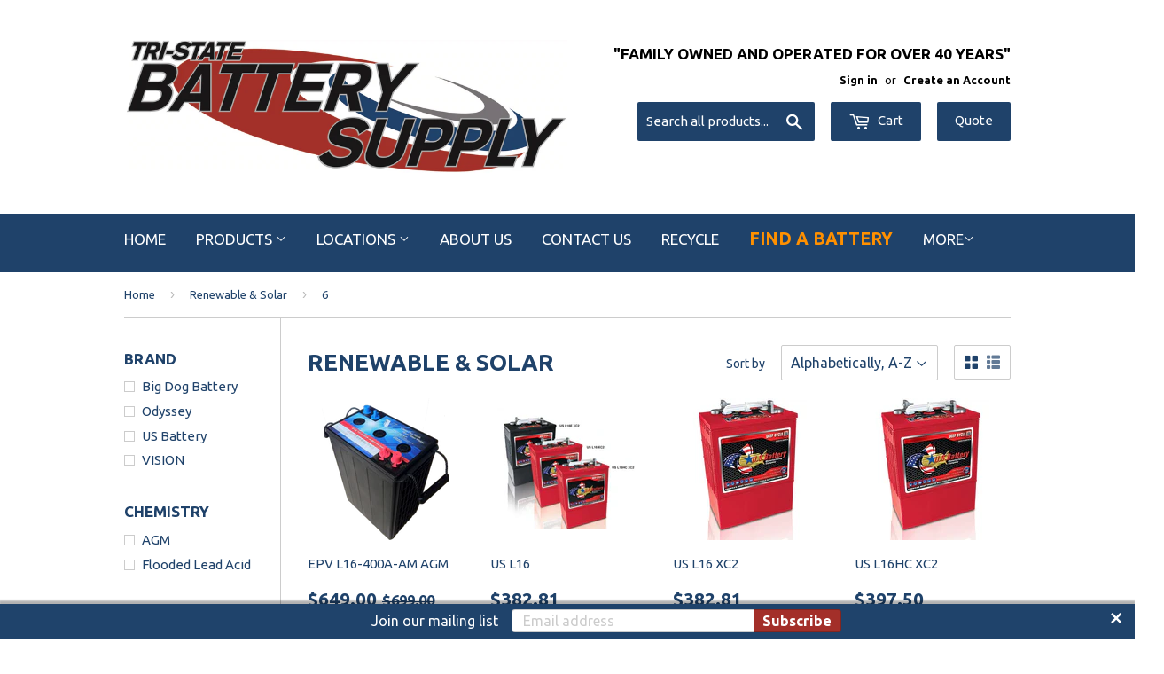

--- FILE ---
content_type: text/html; charset=UTF-8
request_url: https://toughbatteries.com/apps/request-a-quote/app-front/app_main/raq-btn-css
body_size: 184
content:
{"add_to_quote":{"Text":"Request a Quote","DesignID":"1"},"remove_from_quote":{"Text":"Remove from Quote","DesignID":"2"},"style":"<style type=\"text\/css\">  \n\t.sc-raq-add-to-quote-btn-hldr .sc-raq-btn-design-1 {\n\t\t\t\tmargin-top: 3px;\n\t\t\t\t\t\tmargin-bottom: 3px;\n\t\t\t\t\t\t\n\t\t\t\tpadding-top: 5px;\n\t\tpadding-bottom: 5px;\n\t\t\t\t\t\tpadding-left: 7px;\n\t\tpadding-right: 7px;\n\t\t\n\t\t\t\theight: 40px;\n\t\t\t\t\t\twidth: 153.8px;\n\t\t\n\t\tbackground-color: #A33029;\n\t\tborder: 0px solid #A3EAFF;\n\t\tcolor: #FFFFFF;\n\t\tborder-radius: 2px;\n\t\t\t\tcursor:pointer;    \n\t}\n\t.sc-raq-add-to-quote-btn-hldr .sc-raq-btn-design-1:hover {\n\t\tbackground: #E8443A;\n\t\tcolor: #FFFFFF;\n\t\t\t}\n\n\ta btn input btn {\ndisplay: inline-block;\nwidth: auto\n}<\/style>\n<style type=\"text\/css\">  \n\t.sc-raq-add-to-quote-btn-hldr .sc-raq-btn-design-2 {\n\t\t\t\tmargin-top: 3px;\n\t\t\t\t\t\tmargin-bottom: 3px;\n\t\t\t\t\t\t\n\t\t\t\tpadding-top: 5px;\n\t\tpadding-bottom: 5px;\n\t\t\t\t\t\tpadding-left: 7px;\n\t\tpadding-right: 7px;\n\t\t\n\t\t\t\t\n\t\tbackground-color: #A33029;\n\t\tborder: 0px solid #A3EAFF;\n\t\tcolor: #FFFFFF;\n\t\tborder-radius: 2px;\n\t\t\t\tcursor:pointer;    \n\t}\n\t.sc-raq-add-to-quote-btn-hldr .sc-raq-btn-design-2:hover {\n\t\tbackground: #E8443A;\n\t\tcolor: #FFFFFF;\n\t\t\t}\n\n\ta btn input btn {\ndisplay: inline-block;\nwidth: auto\n}<\/style>\n<style type=\"text\/css\">  \n\t.sc-raq-add-to-quote-btn-hldr .sc-raq-btn-design-3 {\n\t\t\t\tmargin-top: 3px;\n\t\t\t\t\t\tmargin-bottom: 3px;\n\t\t\t\t\t\t\n\t\t\t\tpadding-top: 5px;\n\t\tpadding-bottom: 5px;\n\t\t\t\t\t\tpadding-left: 7px;\n\t\tpadding-right: 7px;\n\t\t\n\t\t\t\t\n\t\tbackground-color: #F45B4F;\n\t\tborder: 0px solid #A3EAFF;\n\t\tcolor: #FFFFFF;\n\t\tborder-radius: 2px;\n\t\t\t\tcursor:pointer;    \n\t}\n\t.sc-raq-add-to-quote-btn-hldr .sc-raq-btn-design-3:hover {\n\t\tbackground: #F45B4F;\n\t\tcolor: #FFFFFF;\n\t\t\t}\n\n\ta btn input btn {\ndisplay: inline-block;\nwidth: auto\n}<\/style>\n<style type=\"text\/css\">  \n\t.sc-raq-add-to-quote-btn-hldr .sc-raq-btn-design-4 {\n\t\t\t\tmargin-top: 3px;\n\t\t\t\t\t\tmargin-bottom: 3px;\n\t\t\t\t\t\t\n\t\t\t\tpadding-top: 5px;\n\t\tpadding-bottom: 5px;\n\t\t\t\t\t\tpadding-left: 7px;\n\t\tpadding-right: 7px;\n\t\t\n\t\t\t\t\n\t\tbackground-color: #F45B4F;\n\t\tborder: 0px solid #A3EAFF;\n\t\tcolor: #FFFFFF;\n\t\tborder-radius: 2px;\n\t\t\t\tcursor:pointer;    \n\t}\n\t.sc-raq-add-to-quote-btn-hldr .sc-raq-btn-design-4:hover {\n\t\tbackground: #F45B4F;\n\t\tcolor: #FFFFFF;\n\t\t\t}\n\n\ta btn input btn {\ndisplay: inline-block;\nwidth: auto\n}<\/style>\n<style type=\"text\/css\">  \n\t.sc-raq-add-to-quote-btn-hldr .sc-raq-btn-design-5 {\n\t\t\t\tmargin-top: 3px;\n\t\t\t\t\t\tmargin-bottom: 3px;\n\t\t\t\t\t\t\n\t\t\t\tpadding-top: 5px;\n\t\tpadding-bottom: 5px;\n\t\t\t\t\t\tpadding-left: 7px;\n\t\tpadding-right: 7px;\n\t\t\n\t\t\t\t\n\t\tbackground-color: #F45B4F;\n\t\tborder: 0px solid #A3EAFF;\n\t\tcolor: #FFFFFF;\n\t\tborder-radius: 2px;\n\t\t\t\tcursor:pointer;    \n\t}\n\t.sc-raq-add-to-quote-btn-hldr .sc-raq-btn-design-5:hover {\n\t\tbackground: #F45B4F;\n\t\tcolor: #FFFFFF;\n\t\t\t}\n\n\ta btn input btn {\ndisplay: inline-block;\nwidth: auto\n}<\/style>\n","allow_variant":1}

--- FILE ---
content_type: application/javascript; charset=utf-8
request_url: https://searchanise-ef84.kxcdn.com/preload_data.0V7V7H2X7J.js
body_size: 4499
content:
window.Searchanise.preloadedSuggestions=['big dog','car battery','powertron xtreme','6 volt battery','deep cycle','powertron extreme','lawn mower battery','life line','golf cart battery','lithium battery','marine deep cycle battery','6 volt deep cycle','8 volt batteries','trojan battery','golf cart batteries','agm battery','us xc2','12v battery','us battery','used battery','battery for','used batteries','marine battery','trolling battery','car batteries','battery for motorcycle','auto battery','lawn and garden','l16hc xc2','8 volt battery','12 volt gell 31 ah','battery cable','agm volt agm','6 volt batteries','golf cart','12 volt deep cycle','battery charger','12 volt for','generator battery','8v battery','rv batteries','motorcycle battery','volt lithium battery','s battery','deep cycle battery','us 31dc xc2','us 8vgc xc2','tractor battery','cell battery','16 volt battery','6 volt agm','northstar nsb-agm65','lead acid','blem battery','battery warranty','big dog battery','battery cables','powertron xtreme battery','generator generator','u1 battery','12v 35ah','12v 12ah','jump box','automotive battery','battery for a','6v deep cycle battery','boat starting battery','us 2200 xc2','jump starter','red battery','us 8vhatb xc2','group 31 battery','extreme powertron','lawn tractor battery','optima battery','recondition battery','battery box','odyssey pc925','atv battery','battery pack','24v battery','deep cycle trolling motor','roy pow','truck battery','battery 12v','d battery','volt life','us 185 xc2','12v 8ah','golf cart charger','life line battery','3 lithium batteries','200a battery','universal battery','golf cart battery cables','battery terminals','water battery','ytx 14-bs','12v 9ah','power inverter','east penn','gel cell','cell phone battery','north state battery','battery for 20845','ytx 20hl-bs','us 125 xc2','solar charger','aa battery','line battery charger','us 12vrx xc2','6v golf cart battery','24 x 10 x 2','12v 7ah','d batteries','built mowers batteries','agm marine battery','12v 18ah','screen battery','battery disconnect','battery for total','lawn mower','key battery','marine cranking','solar battery','power batteries','button battery','14.4 volt battery','24 group battery','powertron 27mdp','12v 35 ah','lawn mower batteries','built battery','big dog 12 110','upg trailer breakaway kit','charger for','used boat batteries','superior battery','8 volt golf cart battery','36 volt battery charger','recombination battery','range ev','8d agm battery','12v 5ah','side post battery','polaris ev battery','trojan 12-volt batteries','12 volt battery','northstar nsb-agm34','battery tender','lawn more','below battery','battery water','battery 8d','us 305 xc2','powersonic battery','cca battery','deka 29dp','6v gc2','battery for car','for batteries','us agm 185','bd 120ah','12v posts battery','us 8v','12v 110ah','built batteries','6 volt deep cycle battery','12 volt power supply','honda battery','noco jump','power wheel','us 8vgce xc2','optimum battery','gel batteries','6v battery','intimidator agm','fla batteries','battery group','deep cycle marine battery','l16 hc','volt deltran','acid replace','c cell batteries','solar batteries','li ion','24 volt battery','12 volt lawn mower','charger for electric','us 12vrx 12v','power sonic','lawnmower battery','us 27dc xc2','12v 10ah','us 8vgc','sealed acid 7 amp','c battery','lithium batteries','to battery','electric batteries','u1lhx battery','75ah agm','36v batteries','6 volt 12 amp battery','peak battery','rv battery','agm batteries','12 volt golf cart batteries','big dog 12v','cold cranking amps','home battery','ps-1250 battery','gas generators','12v mah','6 volt cell','c batteries','200a total','ac battery','ytx 5l-bs','deka battery','us 12vxc','bd 121100 dc','disconnect switch','marine am','big dog 31 agm','big dog 12','battery booster','us battery 6 v','snap-top battery','us 1800 xc2','200a for precision','12v 9ah battery','bci group','usb port','240 amp battery','charging systems','420 l16 hc xc2','watercraft battery','check batteries','us re l16','an solar battery','watering and','group amp','us l16hc xc2','27 deep cycle','portable power pack','55a or battery','6v agm battery','group battery','27 car battery for','golf cat battery charger','12 volt car battery','battery for conditions','us battery 1800','12 18 ah sla','mode battery','lantern battery 12v','lithium batt','battery caps','this power','gel battery','emergency lighting','power cable','18 volt battery','deep cell volt batteries','trolling motor','but oil batteries','6 volt golf cart battery','us battery 12vgolf xc2','old batteries','powertron group 48','all 36v','ui 250 battery','l16 battery','us 12v xc2','ps12280 12v','8vgc xc2','battery for does am','us agm27','35ah battery','6 volt lead aci','deltran battery','8 volt car battery','up battery','us batteries','8 volt golf cart batteries','group size','s 34 battery','us 12v xc','volt battery','battery handle','portable power','power wheels batteries','deep cycle batteries','formulation batteries','internal batteries','polaris ev kit','dual pro','light truck battery','phone battery','12v 75ah','jump pack','sla 100ah','6 volt rv','us battery 6 volt','battery for trucks','battery cab','indicator marine','19blbs battery','north star','big dog 12v 12ah','used car batteries','12v golf','48 volt battery','used 12v batteries','us l16e xc2','mower battery','us 12v','can on','aa batteries','led acid','line battery','charging cord','battery plug','odyssey pc2150','powertron xtreme deep cycle','power extreme','industrial marine','us 250 xc2','trailer in','20845 ratio battery','6 volt rv battery','27mdc battery','battery safe','charger battery','sealed lead','charger parts','8 d battery','replace batteries','quick connect','up laptops battery','for 300a battery','12vrx xc2','12v xc2','power lithium battery','noco battery','battery for charger','car addition','us l16 xc2','us 12vrx','group 27 battery','battery inflator','lawn battery for','power alarm','be agm 31','emergency battery','cell phone','charger for golf cart','ul battery','deka intimidator','key for battery','agm gc2','car remain battery','6 v agm gc-2','us 185hc xc2','handles or','antigravity batteries xp-1','powertron u1rhx','brand car battery','dealing battery','mower mower','motorcycles platinum','400-amps battery','wall tall','lawn tractor','at solar batteries','ev 12 a-a','on batteries','power inverters','side more','lithium charger','ex go','though battery charger','12 v agm','6v agm deep-cycle','battery terminal','golfcart batteries','55ah rugged','us 12vxc p','remote battery','blue battery','power tron','at x','lawn tractor batteries','solar lifepo4','power chair','ps bd','so connections','us 48v','energy power','internal battery cables','yuasa motocross','auto 6 volt battery','8v agm','12v lift','marine cr','marine batter','trolling motor batteries','8v golf cart','bci group wet','deka intimidator marine 8a24m','amp jump battery','us 12 v xc2','7a battery','battery 12 volt','etx 30l','container battery','super start','deka 8a','big dog bd 9','jumper cables','12 volt 7ah battery','cameras battery','deka intimidator marine','battery 8v','marine batteries','group 31 size deep cycle batteries','12v 300a','marine cranking batterie','power sonic 12v battery','electric generator battery','recharging battery','carrying 27 battery','48 volt battery li ion','light chargers','battery for reinforced','manual battery','lithium iron phosphate','24v lithium','standard generators','lithium 24-volt','battery pack for','seal lead battery','breakaway battery','power tool','agm charger','big dog 12v 35ah it','jet ski','battery charger 12-foot reach 6-gauge output cables heavy-duty 300a','6v rv batteries','trojan 6 volt battery','sea do','battery 12v100','us agm l16','sp battery','12v lithium-ion','lithium charges','standard by are','america battery','golf cart 8 volt battery','bd 12v 5ah','life line 40','etx 30la','powertron auto battery','12 volt 7ah','us j305h xc2','big dog 12 100ah dc gel','rider on','battery charger accessories','batteries for','seal oil battery','boat battery','battery agm 24','wheels batteries','nb agm','energy 300a','deka intimidator 24 marine 8a24m','exceeds at','ｐｈｏｎｅ　ｂａｔｔｅｒｙ','patented battery','ah 6v','12 volt 155 amp hour deep cycle','powersonic f2','length battery','agm battery chargers','12v 6ah','battery off switch','12 volt deep cell','trolling marine batteries','upg battery','volt lithium','t1275 plus','epv 24 agm am','12 v battery','20a for','manual 6v battery','hardware battery','us 24dc xc2','enough batteries','variety trojan','north star 31','battery back-up','12v gel battery','ah 1250 battery','31 group deep cycle','u s battery 2200 xc2','sla 12v','12v lithium','built-in combat','12 v l16','golf cart 6 volt','55 amp mobility battery','power sonic ps 12550','group 27 battery agm','northstar agm31 pro','garage do or','12v rxc2','be 100ah battery','12v 28a','amp lithium','increases battery','phone batteries','protection battery','26ah 12v26ah','powersonic 12v 35','6 volt delivers provide battery','noco gb150','others pocket','an battery hold','amp hour','ev battery','for used','gc2 agm','battery hardware','100 ah 12v deep cycle','ytx 20l','us battery us xc2','f2 battery','agm 12v amp','big dog 12v 35ah','side terminal','20a convenient','require batteries','machine battery','marine agm','digital battery','30cl-b battery','durability battery','6 volt deep cycle gc2 agm','ptz 5s','portable generators','lawn battery','27 series battery','battery chargers','battery lead','6v group','odyssey 31-pc2150s','power sonic 1255','manual battery charger','deep cycle trolling motor battery','am 1500 battery','us l16','300a battery','bolt 12v 18ah','sea dot','dc black','yourself battery','starters 12v','battery honda','per per','yuasa 30cl-b','battery charger clamps','rider on battery','us 305e xc2','recreational batteries','battery for mowers','us l16hc xc2 × 6','u s battery','12v 100ah','wheel chairs','starter battery','marine dp battery','trolling volt battery','epv l16-400a-am','sr 12 7ah battery','14la2 battery','battery cca','gc2 battery','12v deep cycle','6 volt marine battery','amp boost','8d agm','multi-stage battery cars','powersonic ps121000','ps121100 flow','motorhome batteries','battery for a double','battery for truck','12v agm','powersonic cover','us 145 xc2','group 35 battery','deka marine','us 250hc xc2','925l 12v','priced battery','life 6v','power sonic 12 v battery','us l16hc','12 volt deer feeder','roy pow 24v','power 12 volt','northstar 24f','water batteries','7a has battery','lawn batteries','8 volt golf cart','t105 re','bad battery','12v xc','roypow trolling battery','tx 20hl-bs','north star 27','do you battery','battery for minimal','battery solar','lithium battery charges','deep cycle 12v','tron bat','us re l16 xc2','back up battery','vent cap','jump start','xtreme battery','12v agm us battery','is 31dc xc2','manifold battery','8d hd battery','hand tool batteries','sr 100ah','6v 3.5ah agm','deka 16l','6 volt group 1','power sonic ps-612','12 volt lithium marine battery','reach 40a','industrial batteries','12v 5ah agm','sol ark','us batteries for golf cart','noco jump box','36 volt battery','us battery 12vrxc2','marine battery box','sr 12 100 ps','total 200a','12v 5 amp hr','12 volt 18 ah battery','24 volt charger','battery deep cycle','amp 12v','club car','6 volt 200 amp battery','31 series deep cycle','golfcart charger','12ah 12v','variety trolling','agm 31 series','lithium smartphone','us 2000 xc2','terminal post','50 ah agm','battery load tester','12v,7ah alarm system battery','jumper box','cable 4 gauge','noco gb500','8a24m battery','volt batteries','6 volt tractor battery','true battery','integrated battery','trolling 8 volt battery','roypow 24v','battery six','dura last','94r agm','zero battery','12 volt 9 ah','deep cycle 24','marine trolling','95r battery','us 305 battery','us re l16 xc','intimidator deka 24 marine 8a24m','6v powerful','full river','transport battery','rate charger','battery post','12v 26ah','boats home','black battery','us battery 6v','8v chargers','8 volt battery golf cart','kit riding battery','by battery','us battery xc','battery disconnecting','extended battery','for tractor battery','8v battery building','ytx 14ah-bs','solar material','ytx 5lbs','they batteries','etx15l be','character batteries','12v 7ah battery','be 12ah','12v power','dc battery','pu batteries','trojan 12 v','housed fit battery','booster cables','northstar nsb-agm31m','us 12 xc2','triple battery','powertron extreme 6 volt batt','warranty on','agm 12v26ah','200a fully','200a total battery','or 12b-4','pwt gc 8v','densely plate','chargers for lithium','handle battery','made 6 battery','impact as battery','us 31dc','powertron 8 volt battery','golfcart 6 volt','high-displacement 12v','12 volt 35 ah','power tron group 48','l16 scrubber','d 8 8d','6v agm deep-cycle battery','6v battery cables','riding mower battery','deka 24m','battery vent caps','12 volt 155 amp hour','12 volt 5 amp universal battery','load tester','series 26 r','priced batteries','4 wherever battery','big dog battery 12v 35ah n/b','battery for 200a','power chairs','volt power battery','power wheels 12v battery','do 27 battery','trip battery','power tools','12v 5 a','rc car','bd 12v 55ah','battery for mower','ytx 7l-bs','us re','marine deep cycle','volt golf cart battery','to carts','brand am','screw battery','t 105 re','12v lantern battery','as lithium battery','kindles driving','screen lead battery','24v lithium-ion','trojan batteries','volt_12 26ah','alarm battery','tractor batteries','how battery','35 ah battery','12vxc polaris ev','finished batteries','pwt gc 6v','battery cap','6v bci','intimidator agm more recharging','battery group size','versatile battery','deep cell battery','16 cl b','sealed lead acid battery','lights max','vdc battery','group sizes','ring terminal','combat batteries','6 volt golf cart','be ps12280','6v 36ah','acid gel','battery system','rc battery','odyssey extreme','antigravity xp-1 batt charg','ep vision','breakaway kit','volt_12 35ah','powertron battery','an battery','volt amp battery','acid batteries','6v agm deep cycle battery','us 2200 xc','lithium ion','deep cell','market building deep cycle battery','red top optima','battery 200a','golf cart battery charger','making battery','battery fla batteries','30 h battery','us dc xc2','battery that','battery for anyone','agm 6v','1000 ca battery','built 40a','12v 55ah','market max','sealed batteries','truck battery 31','powertron lawn','dc85-12 volt_12','group size 27','lithium-ion into','lights market','us hc xc2','agm 8d battery','ytx 16-bs-1','l xc2','power cell battery','car battery for','ps-1250 f1','remove battery','filled battery','and 110ah','12v golf battery','recharges battery','replacement battery'];

--- FILE ---
content_type: application/javascript
request_url: https://toughbatteries.com/apps/request-a-quote/assets/js/sc_scripts_loader.min.js
body_size: 669
content:
var sc_qs_script_loader=function(r,t){function n(){function n(r){a.check_jquery_version(r,function(r,t){e(r,t)})}function e(n,e){a.load_scripts(i,function(){i=null;var a=n;try{"function"==typeof jQuery.sub?a=jQuery.sub():"function"==typeof n.sub&&(a=n.sub())}catch(s){}e(),t(a,r)})}n(r.JQueryVersion)}function e(){return{check_jquery_version:function(r,t){var n=this;"undefined"==typeof jQuery||n.vn_hlpr.compare_versions(jQuery.fn.jquery,r,"<")?n.load_script("//ajax.googleapis.com/ajax/libs/jquery/"+r+"/jquery.min.js",function(){scjQuery=jQuery.noConflict(!0),t(scjQuery,function(){})}):t(jQuery,function(){})},load_script:function(r,t){var n=document.createElement("script");n.type="text/javascript",n.src=r,document.getElementsByTagName("head")[0].appendChild(n),n.readyState?n.onreadystatechange=function(){("loaded"==n.readyState||"complete"==n.readyState)&&(n.onreadystatechange=null,t())}:n.onload=function(){t()}},load_scripts:function(r,t){var n=this,e={scripts_arr:[],load_scripts_from_array:function(r,t){var n=this;n.scripts_arr=[];for(var e=0;e<r.length;e++)n.scripts_arr.push([!1,r[e]]),n.load_single_script_by_index(e,t)},load_single_script_by_index:function(r,t){var e=this;n.load_script(e.scripts_arr[r][1],function(){e.scripts_arr[r][0]=!0,e.is_all_script_loaded()&&(e.scripts_arr=[],t())})},is_all_script_loaded:function(){for(var r=this,t=!0,n=0;n<r.scripts_arr.length;n++){var e=r.scripts_arr[n];if(0==e[0]){t=!1;break}}return t}};0==r.length?t():e.load_scripts_from_array(r,t)},vn_hlpr:{compare_versions:function(r,t,n){var e=this.compare_version_result(r,t);if(n)if("="==e){if("="==n||"<="==n||">="==n)return!0}else if(">"==e){if(">"==n||">="==n)return!0}else if("<"==e&&("<"==n||"<="==n))return!0;return!1},compare_version_result:function(r,t){var n=this;r=r.toString(),t=t.toString();var e=r.split("."),a=t.split("."),i=e.length,s=a.length;i>s?a=n.array_pad(a,i,"0"):s>i&&(e=n.array_pad(e,s,"0"));for(var o="=",c=0;c<e.length;c++){var u=e[c],_=a[c],p=parseInt(u),l=parseInt(_);if(p==l){var f=u.length,d=_.length;f!=d&&(f>d?_=n.string_pad(_,f,"0"):d>f&&(u=n.string_pad(u,d,"0")),p=parseInt(u),l=parseInt(_))}if(p!=l){p>l?o=">":l>p&&(o="<");break}}return o},array_pad:function(r,t,n){for(var e=r.length,a=0;t-e>a;a++)r.push(n);return r},string_pad:function(r,t,n){for(var e=r.length,a=0;t-e>a;a++)r+=n;return r}}}}var a=e(),i=[];r.other_scripts&&(i=r.other_scripts),n()};

--- FILE ---
content_type: text/javascript;charset=UTF-8
request_url: https://toughbatteries.com/apps/request-a-quote/scripts/js/main.js
body_size: 1249
content:
function raq_Update_Variant(a,t){1==sc_raq_app_global.allow_variant&&(select_id=t.domIdPrefix,raq_btn=$("#"+select_id).parents("form").find(".sc-raq-add-to-quote-btn"),null!=a?(raq_btn.attr("scr-vid",a.id),sc_raq_app_global.mark_unmark_all_btns_by_added_list()):(raq_btn.attr("scr-vid",-1),sc_raq_app_global.mark_unmark_all_btns_by_added_list()))}var sc_raq_app_global={};sc_raq_app_global.mark_unmark_all_btns_by_added_list=function(a){},sc_raq_app_global.get_added_item_list=function(a){},sc_raq_app_global.unmark_raq_btn_as_added=function(a){},sc_raq_app_global.allow_variant=1,function(){function a(a,t){function o(t,o){function i(t){var o=t.attr("scr-vid");if(o&&""!=o)if(t.hasClass("raq-added-to-list"))q(o)&&(l(),c(t));else{var r=1;a("form[action='/cart/add'] #quantity").length>0&&(r=a("form[action='/cart/add'] #quantity").val()),a("form[action='/cart/add'] #Quantity").length>0&&(r=a("form[action='/cart/add'] #Quantity").val()),p(o,Math.abs(r))&&(l(),s(t))}}function s(a){a.removeClass("sc-raq-btn-design-"+t.DesignID),a.addClass("sc-raq-btn-design-"+o.DesignID),a.hasClass("raq-added-to-list")||a.addClass("raq-added-to-list"),a.text(o.Text)}function c(a){null!=a&&(a.removeClass("raq-added-to-list"),a.removeClass("sc-raq-btn-design-"+o.DesignID),a.addClass("sc-raq-btn-design-"+t.DesignID),a.text(t.Text))}function d(){a(".sc-raq-add-to-quote-btn").each(function(){var t=a(this),o=t.attr("scr-vid");o&&""!=o&&null!=o&&(h(o)>=0?s(t):c(t))})}function _(){var a=r(e);if(a&&""!=a){for(var t=[],o=a.split("|"),n=0;n<o.length;n++){var i=o[n].split(",");t.push(i)}return t}return[]}function l(){if(a(".sc-raq-counter").length){var t=_();t.length?a(".sc-raq-counter").each(function(){var o=a(this),r=o.hasClass("hide-paren")?t.length:"( "+t.length+" )";o.html(r).show()}):a(".sc-raq-counter").each(function(){a(this).html("").hide()})}}function u(a){for(var t="",o=0;o<a.length;o++){var r=a[o];""!=t&&(t+="|"),t+=r[0]+","+r[1]}return n(e,t,{expires:1,path:"/"})}function p(a,t){var o=_(),r=h(a);return r>=0?o[r]=[a,t]:o.push([a,t]),u(o)}function q(a){for(var t=_(),o=[],r=0;r<t.length;r++){var n=t[r];n[0]!=a&&o.push(n)}return u(o)}function h(a){for(var t=_(),o=-1,r=0;r<t.length;r++)t[r][0]==a&&(o=r);return o}!function(){a(".sc-raq-add-to-quote-btn-hldr").each(function(){var o=a(this),r=o.attr("scr-pid"),n=o.attr("scr-vid");(r||n)&&o.html('<button class="sc-raq-add-to-quote-btn" scr-pid="'+r+'" scr-vid="'+n+'">'+t.Text+"</button>")})}(),function(){a(".sc-raq-add-to-quote-btn").each(function(){var t=a(this);t.bind("click",function(a){a.preventDefault(),a.stopPropagation(),i(t)})})}(),d(),sc_raq_app_global.unmark_raq_btn_as_added=c,sc_raq_app_global.mark_unmark_all_btns_by_added_list=d,l()}function r(t){return void 0!==a.cookie?(a.cookie.path="/",a.cookie(t)):void 0!==jQuery.cookie?(jQuery.cookie.path="/",jQuery.cookie(t)):void 0!==$.cookie?($.cookie.path="/",$.cookie(t)):void console.log("Sc::RaqMain:sc_raq_get_from_cookie: $.cookie undefined.")}function n(t,o,r){return void 0!==a.cookie?(a.cookie.path="/",a.cookie(t,o,r),!0):void 0!==jQuery.cookie?(jQuery.cookie.path="/",jQuery.cookie(t,o,r),!0):void 0!==$.cookie?($.cookie.path="/",$.cookie(t,o,r),!0):(console.log("Sc::RaqMain:sc_raq_set_cookie: $.cookie undefined."),!1)}a(".sc-raq-add-to-quote-btn").hide();var e=function(){return"srils_"+(Shopify.shop?Shopify.shop:"")}();a.ajax({type:"GET",url:t.AppFrontPath+"app_main/raq-btn-css",dataType:"json",success:function(t){a("body").append(t.style),sc_raq_app_global.allow_variant=t.allow_variant,a(".sc-raq-add-to-quote-btn").show(),o(t.add_to_quote,t.remove_from_quote)}})}var t={};t.JQueryVersion="1.11.2",t.AppBaseURL="/apps/request-a-quote/",t.AppScriptPath=t.AppBaseURL+"scripts/",t.AppFrontPath=t.AppBaseURL+"app-front/";var o=[];o.push("//code.jquery.com/jquery-migrate-1.2.1.min.js"),o.push(t.AppScriptPath+"js/jquery.cookie.js"),t.other_scripts=o,sc_qs_script_loader(t,a)}();